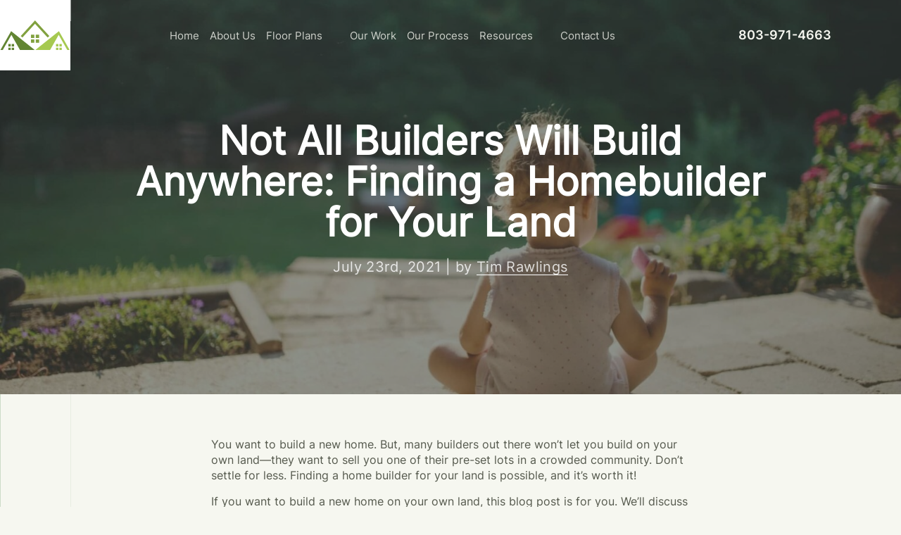

--- FILE ---
content_type: text/css; charset=utf-8
request_url: https://buildonyourlandllc.com/wp-content/cache/background-css/1/buildonyourlandllc.com/wp-content/cache/min/1/wp-content/themes/buildonyourland/dist/bundle-f08070279ac3ebe27730.css?ver=1765951891&wpr_t=1769317936
body_size: 6808
content:
*{padding:0;margin:0;outline:0;box-sizing:border-box}*::before,*::after{box-sizing:inherit}article,aside,details,figcaption,figure,footer,header,hgroup,menu,nav,section,summary,main{display:block}template{display:none}body{-moz-osx-font-smoothing:grayscale;-webkit-font-smoothing:antialiased;text-size-adjust:none}img,iframe{border:0 none}img{height:auto;display:inline-block;vertical-align:middle}body:not(.wp-admin) img,body:not(.wp-admin) iframe,body:not(.wp-admin) video,body:not(.wp-admin) audio,body:not(.wp-admin) object{max-width:100%}b,strong{font-weight:700}address{font-style:normal}svg:not(:root){overflow:hidden}a,button,input[type=submit],input[type=button],input[type=reset],input[type=file],input[type=image],label[for]{cursor:pointer}button[disabled],input[disabled],textarea[disabled],select[disabled]{cursor:default}button::-moz-focus-inner,input::-moz-focus-inner{padding:0;border:0}input[type=text],input[type=password],input[type=date],input[type=datetime],input[type=datetime-local],input[type=month],input[type=week],input[type=email],input[type=number],input[type=search],input[type=tel],input[type=time],input[type=url],input[type=color],textarea,a[href^=tel]{appearance:none}input[type=search]::-webkit-search-cancel-button,input[type=search]::-webkit-search-decoration{appearance:none}textarea{overflow:auto}button,input,optgroup,select,textarea{font-family:inherit;font-size:inherit;color:inherit;-moz-osx-font-smoothing:grayscale;-webkit-font-smoothing:antialiased}button,select{text-transform:none}table{width:100%;border-collapse:collapse;border-spacing:0}nav ul,nav ol{list-style:none outside none}input::placeholder{color:inherit;opacity:1}textarea::placeholder{color:inherit;opacity:1}input[type=text],input[type=button],input[type=tel],input[type=email],input[type=submit],input[type=date],input[type=search],textarea{appearance:none}.wp-site-blocks>*{margin-block-start:0}.editor-styles-wrapper a{text-decoration:none!important}@font-face{font-family:Inter;src:url(../../../../../../../../../../../../themes/buildonyourland/dist/fonts/Inter-Variable.ttf) format("truetype");font-display:swap}@font-face{font-family:Inter-Light;src:url(../../../../../../../../../../../../themes/buildonyourland/dist/fonts/Inter-Light.ttf) format("truetype");font-display:swap}@font-face{font-family:Inter-SemiBold;src:url(../../../../../../../../../../../../themes/buildonyourland/dist/fonts/Inter-SemiBold.ttf) format("truetype");font-display:swap}@font-face{font-family:Inter-Medium;src:url(../../../../../../../../../../../../themes/buildonyourland/dist/fonts/Inter-Medium.ttf) format("truetype");font-display:swap}@font-face{font-family:Inter-Thin;src:url(../../../../../../../../../../../../themes/buildonyourland/dist/fonts/Inter-Thin.ttf) format("truetype");font-display:swap}body{min-width:320px;transition:background .4s ease;margin:0;padding:0;font-family:Inter,sans-serif;font-size:16px;color:#55594d;line-height:normal;background:#f6f7f0;position:relative}body.scroll-locked [data-aos^=fade][data-aos^=fade].aos-init{opacity:1!important;transform:translateZ(0)!important}body:not(.wp-admin,.block-editor-iframe__body).loaded{overflow:visible}video{height:100%;width:100%}strong{font-weight:600}.h1,h1,.h2,h2,.h3,h3,.h4,h4,.h5,h5,.h6,h6{font-family:Inter-SemiBold,sans-serif;margin-top:0;margin-bottom:calc(1.2em/2);line-height:1;transition:color .4s ease}*{box-sizing:border-box}h1,h2,h3,h4,p{margin:0}p{line-height:140%}img{max-width:100%}ul{margin:0;padding:0;list-style:none}a{transition:.4s}.page-container{padding-top:100px}@media(max-width:1199px){.page-container{padding-top:80px}}@media(max-width:1023px){.page-container{padding-top:58px}}@media(max-width:767px){.page-container{padding-top:50px}}.slider__pagination.swiper-pagination-bullets{display:flex;align-items:center;flex-wrap:wrap;justify-content:center}.slider__pagination .swiper-pagination-bullet{width:12px;height:12px;margin:5px!important;border:1px solid #628533;background:none;border-radius:0;opacity:1;display:flex;flex-direction:column;justify-content:center;align-items:center;transition:.4s}.slider__pagination .swiper-pagination-bullet::before{width:8px;height:8px;background:#628533;content:"";opacity:0}.slider__pagination .swiper-pagination-bullet.swiper-pagination-bullet-active{width:24px;height:24px}.slider__pagination .swiper-pagination-bullet.swiper-pagination-bullet-active::before{opacity:1}.slider-arrow{display:flex;align-items:center;color:#628533;font-size:16px;font-style:normal;font-family:Inter-SemiBold,sans-serif;font-weight:400;line-height:120%;cursor:pointer;transition:.4s}.slider-arrow svg{display:block;width:28px;height:28px}.slider-arrow svg path{transition:.4s}.slider-arrow.swiper-button-disabled{opacity:.5;pointer-events:none}.slider-arrow-border{width:44px;height:44px;display:flex;flex-direction:column;justify-content:center;align-items:center;cursor:pointer;border:1px solid #628533;transition:.4s;flex:none}.slider-arrow-border svg{display:block;width:20px;height:20px}.slider-arrow-border svg path{transition:.4s}.slider-arrow-border.swiper-button-disabled{opacity:.5;pointer-events:none}.btn-wrap{display:flex}.box{overflow:hidden;position:relative}.wrapper{width:1440px;padding-left:99px;padding-right:99px;margin:0 auto}@media(max-width:1440px){.wrapper{width:100%}}@media(max-width:1199px){.wrapper{padding-left:80px;padding-right:80px}}@media(max-width:1023px){.wrapper{padding-left:58px;padding-right:58px}}@media(max-width:767px){.wrapper{padding-left:20px;padding-right:20px}}.site-grid{position:absolute;inset:0;display:flex;justify-content:center}.site-grid .wrapper{height:100%;position:relative;padding:0;width:1244px}@media screen and (max-width:1440px){.site-grid .wrapper{width:100%}}.site-grid .line{position:absolute;width:1px;height:100%;background:rgba(255,255,255,.2);left:0;z-index:1}.site-grid .line:nth-child(2){left:25%}@media(max-width:1199px){.site-grid .line:nth-child(2){display:none}}.site-grid .line:nth-child(3){left:50%}@media(max-width:1199px){.site-grid .line:nth-child(3){display:none}}.site-grid .line:nth-child(4){left:75%}@media(max-width:1199px){.site-grid .line:nth-child(4){display:none}}.site-grid .line:nth-child(5){left:auto;right:0}@media(max-width:1440px){.site-grid .line:nth-child(5){right:100px}}@media(max-width:1199px){.site-grid .line:nth-child(5){right:80px}}@media(max-width:1023px){.site-grid .line:nth-child(5){right:58px}}@media(max-width:1440px){.site-grid .line{left:100px}}@media(max-width:1199px){.site-grid .line{left:80px}}@media(max-width:1023px){.site-grid .line{left:58px}}@media(max-width:767px){.site-grid{display:none}}.poster .site-grid .line{z-index:2}.section{position:relative;z-index:1;font-size:16px;font-family:Inter,sans-serif}.scroll-wrapper{overflow:hidden!important;padding:0!important;position:relative}.scroll-wrapper>.scroll-content{border:none!important;box-sizing:content-box!important;height:auto;left:0;margin:0;max-height:none;max-width:none!important;overflow:scroll!important;padding:0;position:relative!important;top:0;width:auto!important;padding-right:10px;scrollbar-width:none;margin-right:0!important;margin-bottom:0!important}.scroll-wrapper>.scroll-content::-webkit-scrollbar{height:0;width:0}.scroll-element{display:none}.scroll-element,.scroll-element div{box-sizing:content-box}.scroll-element.scroll-x.scroll-scrollx_visible,.scroll-element.scroll-y.scroll-scrolly_visible{display:block}.scroll-element .scroll-bar,.scroll-element .scroll-arrow{cursor:default}.scrollbar-inner>.scroll-element,.scrollbar-inner>.scroll-element div{border:none;margin:0;padding:0;position:absolute;z-index:10}.scrollbar-inner>.scroll-element div{display:block;height:100%;left:0;top:0;width:100%}.scrollbar-inner>.scroll-element.scroll-x{bottom:2px;height:4px;left:0;width:100%}.scrollbar-inner>.scroll-element.scroll-y{height:100%;right:2px;top:0;width:4px}.scrollbar-inner>.scroll-element .scroll-element_outer{overflow:hidden}.scroll-element .scroll-bar{position:relative}.scroll-element .scroll-bar::after{position:absolute;top:0;left:0;width:100%;height:100%;background:#a6c951;opacity:0;transition:.4s;content:""}.scroll-element .scroll-bar:hover::after,.scroll-element .scroll-bar:active::after{opacity:1}.scrollbar-inner>.scroll-element .scroll-element_track{background-color:#fff}.seasonally__content .scrollbar-inner>.scroll-element .scroll-element_track{background-color:#76be43}.scrollbar-inner>.scroll-element .scroll-bar{background-color:#0f6a37;cursor:pointer}.scrollbar-inner>.scroll-element.scroll-x.scroll-scrolly_visible .scroll-element_track{left:-12px}.scrollbar-inner>.scroll-element.scroll-y.scroll-scrollx_visible .scroll-element_track{top:-12px}.scrollbar-inner>.scroll-element.scroll-x.scroll-scrolly_visible .scroll-element_size{left:-12px}.scrollbar-inner>.scroll-element.scroll-y.scroll-scrollx_visible .scroll-element_size{top:-12px}.single-page{max-width:1440px;padding:140px 140px 60px;margin:0 auto;font-family:Inter,sans-serif}@media(max-width:1199px){.single-page{padding:140px 110px 60px}}@media(max-width:1023px){.single-page{padding:120px 90px 60px}}@media(max-width:767px){.single-page{padding:120px 20px 60px}}.single-page *{position:relative;z-index:1}.single-page h1,.single-page h2,.single-page h3,.single-page h4,.single-page h5,.single-page h6{font-family:Inter-SemiBold,sans-serif;font-weight:400;margin:40px 0 20px}.single-page h1{font-size:36px}.single-page h2{font-size:30px}.single-page h3{font-size:24px}.single-page h4{font-size:20px}.single-page h5{font-size:18px}.single-page h6{font-size:16px}.single-page p,.single-page li{font-size:16px;line-height:140%}.single-page ul,.single-page ol{margin-top:15px}.single-page ol{padding:0 0 0 15px}.single-page li{margin-top:10px}.single-page p{margin-top:15px}.single-page a{color:#628533!important;word-wrap:break-word}.single-page img{display:block;margin:40px auto}.single-page hr{margin:10px 0}.single-page strong,.single-page b{font-family:Inter-SemiBold,sans-serif;font-weight:400}.single-page ul li{position:relative;padding-left:20px}.single-page ul li::before{width:10px;height:10px;border-radius:50%;background:#628533;position:absolute;top:7px;left:0;content:""}.title{color:#55594d}.title h1,.title h2,.title h3{font-family:Inter,sans-serif;font-size:56px;font-style:normal;font-weight:400;line-height:110%}@media(max-width:1023px){.title h1,.title h2,.title h3{font-size:48px}}@media(max-width:767px){.title h1,.title h2,.title h3{font-size:36px}}@media(max-width:480px){.title h1,.title h2,.title h3{font-size:30px}}.title p{color:rgba(85,89,77,.8);text-align:center;font-size:14px;font-style:normal;font-weight:400;line-height:normal;max-width:450px;margin:8px auto 0}.title.title-white{color:#fff}.title-center{text-align:center}.theme-btn{display:flex;align-items:center;padding:0 0 0 12px;color:#fff;transition:.4s;font-size:20px;font-style:normal;font-weight:400;line-height:100%;letter-spacing:.4px;font-family:Inter-Light,sans-serif;position:relative;text-decoration:none}@media(max-width:767px){.theme-btn{font-size:16px}}@media(max-width:480px){.theme-btn{font-size:14px}}.theme-btn::before{content:"";position:absolute;inset:0;transition:.4s}.theme-btn span{display:flex;align-items:center;justify-content:center;width:55px;height:55px;margin-left:12px;transition:.3s}@media(max-width:1023px){.theme-btn span{width:48px;height:48px}}@media(max-width:480px){.theme-btn span{width:44px;height:44px}}.theme-btn span svg{display:block;transition:.4s}@media(max-width:1023px){.theme-btn span svg{width:18px}}.title h1 span,.title h2 span,.title h3 span{display:block;font-family:Inter-SemiBold,sans-serif;font-weight:400}.theme-btn.btn-white{background:rgba(255,255,255,.05);backdrop-filter:blur(5px);-webkit-backdrop-filter:blur(5px)}.theme-btn.btn-white span{background:#fff}.theme-btn.btn-white svg path{fill:#628533}.theme-btn.btn-white::before{border:1px solid #fff}.theme-btn.btn-green{background:rgba(166,201,81,.1);backdrop-filter:blur(5px);-webkit-backdrop-filter:blur(5px)}.theme-btn.btn-green span{background:#a6c951}.theme-btn.btn-green svg path{fill:#fff}.theme-btn.btn-green::before{border:1px solid #a6c951}.theme-btn.btn-default{color:#628533}.theme-btn.btn-default span{background:#628533}.theme-btn.btn-default svg path{fill:#fff}.theme-btn.btn-default::before{border:1px solid #628533}.slider-arrow .slider-prev span{margin-left:8px}.slider-arrow .slider-next span{margin-right:8px}.wp-site-blocks a{color:inherit;text-decoration:none;transition:.4s}.wp-site-blocks .main-grid.site-grid{top:0;bottom:0}.wp-site-blocks .main-grid.site-grid .line{background:rgba(96,153,102,.1)}.slider-arrow.slider-next span{margin-right:8px}.slider-arrow.slider-prev span{margin-left:8px}.breadcrumbs ul{display:flex;flex-wrap:wrap;align-items:center}.breadcrumbs ul li{margin-right:16px;color:#628533;font-family:Inter-SemiBold,sans-serif;font-weight:400}@media(max-width:480px){.breadcrumbs ul li{font-size:14px}}.breadcrumbs ul li a{color:#628533;opacity:.8;position:relative;display:flex;align-items:center}.breadcrumbs ul li a::after{width:24px;height:24px;margin-left:16px;background:var(--wpr-bg-529c13ab-15bb-41f6-8c49-63ab0585ebdd) center no-repeat;content:"";opacity:.8}@media(hover:hover)and (pointer:fine){.breadcrumbs ul li a:hover{opacity:1}.breadcrumbs ul li a:hover::after{opacity:1}}.fade-in{opacity:0;transition:opacity .6s ease}.fade-in.visible{opacity:1}.hero .site-grid .line::after,.poster .site-grid .line::after{content:"";display:block;position:absolute;height:30px;width:100%;top:-50%;left:0;background:#fff;-webkit-animation:run 5s 0s infinite;animation:run 5s 0s infinite;-webkit-animation-fill-mode:forwards;animation-fill-mode:forwards;-webkit-animation-timing-function:cubic-bezier(.4,.26,0,.97);animation-timing-function:cubic-bezier(.4,.26,0,.97)}@keyframes run{0%{top:-50%}100%{top:100%}}.section-sitemap{position:relative;z-index:1}.section-sitemap.wp-block-group-is-layout-constrained{max-width:1440px;padding:140px 140px 60px;margin:0 auto;font-family:Inter,sans-serif}@media(max-width:1199px){.section-sitemap.wp-block-group-is-layout-constrained{padding:130px 120px 60px}}@media(max-width:1023px){.section-sitemap.wp-block-group-is-layout-constrained{padding:120px 90px 60px}}@media(max-width:767px){.section-sitemap.wp-block-group-is-layout-constrained{padding:100px 20px 60px 40px}}.section-sitemap .wp-block-navigation .has-child .wp-block-navigation__submenu-container{display:block;position:static;height:auto;opacity:1;overflow:visible;visibility:visible;width:auto;background:none;border:0;color:inherit;padding-left:30px}@media(max-width:767px){.section-sitemap .wp-block-navigation .has-child .wp-block-navigation__submenu-container{padding-left:20px}}.section-sitemap ul.wp-block-navigation__container{display:block}.section-sitemap .wp-block-navigation .wp-block-navigation-item{display:block;font-size:28px;margin:15px 0;padding-left:20px}@media(max-width:767px){.section-sitemap .wp-block-navigation .wp-block-navigation-item{font-size:20px}}@media(hover:hover)and (pointer:fine){.section-sitemap .wp-block-navigation .wp-block-navigation-item a:hover{color:#628533}}.section-sitemap .wp-block-navigation .wp-block-navigation-item::before{width:10px;height:10px;border-radius:50%;background:#628533;position:absolute;top:15px;left:0;content:""}@media(max-width:767px){.section-sitemap .wp-block-navigation .wp-block-navigation-item::before{top:10px}}.section-sitemap .wp-block-navigation .wp-block-navigation__submenu-icon{display:none}@media(hover:hover)and (hover:hover)and (pointer:fine),(-ms-high-contrast:none)and (hover:hover)and (pointer:fine){.swiper-pagination-bullet:hover{background:#628533}.swiper-pagination-bullet:hover::before{background:#fff}}@media(hover:hover)and (hover:hover)and (pointer:fine),(-ms-high-contrast:none)and (hover:hover)and (pointer:fine){.single-page a:hover{text-decoration:underline}}@media(hover:hover)and (hover:hover)and (pointer:fine),(-ms-high-contrast:none)and (hover:hover)and (pointer:fine){.slider-arrow:hover{color:#a6c951!important}.slider-arrow:hover svg path{stroke:#a6c951}}@media(hover:hover)and (hover:hover)and (pointer:fine),(-ms-high-contrast:none)and (hover:hover)and (pointer:fine){.slider-arrow-border:hover{background:#628533}.slider-arrow-border:hover svg path{fill:#fff}}@media(hover:hover)and (hover:hover)and (pointer:fine),(-ms-high-contrast:none)and (hover:hover)and (pointer:fine){.theme-btn:hover.btn-white{background:rgba(166,201,81,.1)}.theme-btn:hover.btn-white span{background:#a6c951}.theme-btn:hover.btn-white svg path{fill:#fff}.theme-btn:hover.btn-white::before{border:1px solid #a6c951}.theme-btn:hover.btn-green{background:rgba(255,255,255,.05)}.theme-btn:hover.btn-green span{background:#fff}.theme-btn:hover.btn-green svg path{fill:#628533}.theme-btn:hover.btn-green::before{border:1px solid #fff}.theme-btn:hover.btn-default span{background:#a6c951}.theme-btn:hover.btn-default svg path{fill:#fff}.theme-btn:hover.btn-default::before{border:1px solid #a6c951}}iframe#adroll_slg,iframe[name=__tcfapiLocator]{display:none}.clear::after{content:"";line-height:0;display:table;clear:both}.sr-only{position:absolute;width:1px;height:1px;padding:0;margin:-1px;overflow:hidden;clip:rect(0,0,0,0);border:0}.notext{white-space:nowrap;text-indent:100%;text-shadow:none;overflow:hidden}.notext-old{font-size:0;line-height:0;text-indent:-4000px}[hidden],.hidden{display:none}[disabled],.disabled{cursor:default}.visible-xs-block,.visible-xs-inline,.visible-xs-inline-block,.visible-sm-block,.visible-sm-inline,.visible-sm-inline-block,.visible-md-block,.visible-md-inline,.visible-md-inline-block,.visible-lg-block,.visible-lg-inline,.visible-lg-inline-block{display:none!important}@media(max-width:767px){.hidden-xs{display:none!important}.visible-xs-block{display:block!important}.visible-xs-inline{display:inline!important}.visible-xs-inline-block{display:inline-block!important}}@media(min-width:767px)and (max-width:1023px){.hidden-sm{display:none!important}.visible-sm-block{display:block!important}.visible-sm-inline{display:inline!important}.visible-sm-inline-block{display:inline-block!important}}@media(min-width:1023px)and (max-width:1199px){.hidden-md{display:none!important}.visible-md-block{display:block!important}.visible-md-inline{display:inline!important}.visible-md-inline-block{display:inline-block!important}}@media(min-width:1199px){.hidden-lg{display:none!important}.visible-lg-block{display:block!important}.visible-lg-inline{display:inline!important}.visible-lg-inline-block{display:inline-block!important}}.container{max-width:1600px;padding-left:20px;padding-right:20px;margin:0 auto;width:100%}@media(max-width:1199px){.container{padding-left:20px;padding-right:20px}}.nf-error.field-wrap .nf-field-element:after,.nf-pass.field-wrap .nf-field-element:after,.nf-form-fields-required{display:none}.nf-form-wrap{font-family:Inter,sans-serif}.nf-form-wrap .nf-form-layout .nf-form-fields-required{display:none}.nf-form-wrap .nf-form-content{padding:0}.nf-field-container.upload-file-title{margin-bottom:10px!important}.nf-field-container.upload-file-title .nf-field-label{display:block;position:static!important;transform:none!important;color:#fff}.nf-field-container.submit-container{margin-bottom:0!important;display:table}.nf-field-container .delete{background:red;color:#fff;padding:3px 8px;font-size:12px}@media(hover:hover)and (pointer:fine){.nf-field-container .delete:hover{background:#cc0b0b}}.nf-multi-cell .nf-row{margin:0 -8px}@media(max-width:767px){.nf-multi-cell .nf-row{margin:0}}.nf-multi-cell .nf-cell{padding:0 8px}@media(max-width:767px){.nf-multi-cell .nf-cell{padding:0}}.nf-field-container:not(.checkbox-container){display:block;position:relative;width:100%}.nf-field-container:not(.checkbox-container) .nf-field-label{position:absolute;z-index:1;left:0;top:48%;transform:translate(0,-50%);margin:0;pointer-events:none;will-change:top,transform;text-align:left;line-height:22px;transition:all .4s;color:rgba(255,255,255,.8);width:auto!important}@media(max-width:1023px){.nf-field-container:not(.checkbox-container) .nf-field-label{min-height:auto}}.nf-field-container:not(.checkbox-container) .nf-field-label label{margin:0;font-weight:400;line-height:1.2;transition:all .4s}.nf-field-container:not(.checkbox-container) .nf-field-label label .ninja-forms-req-symbol{color:#ff3c3c}.nf-field-container:not(.checkbox-container) .nf-field-label.active{top:-.1em;transform:translate(0,-50%)}.nf-field-container:not(.checkbox-container) .nf-field-label.active label{top:3px}.nf-field-container:not(.checkbox-container).textarea-wrap .nf-field-label{top:26px}.nf-field-container:not(.checkbox-container).textarea-wrap .nf-field-label.active{top:.2em}.nf-field-container:not(.checkbox-container).textarea-wrap .nf-field-element{padding-top:15px}.nf-field-container:not(.checkbox-container).textarea-wrap .nf-field-element textarea{height:auto!important}.nf-field-container:not(.checkbox-container).textarea-wrap .ninja-forms-field{resize:none;padding-top:0!important}.nf-field-container:not(.checkbox-container) .nf-input-limit{margin:0;padding:0}.nf-field-container:not(.checkbox-container) .nf-after-field{position:relative}.nf-field-container:not(.checkbox-container) .nf-after-field .nf-error-wrap .nf-error-msg{margin:5px 0 0;text-align:left;font-size:12px;font-weight:400;line-height:1;width:100%;color:#ff3c3c}.nf-error .nf-field-label{top:-.1em;transform:translate(0,-50%)}.nf-error .nf-field-label label{top:3px}.nf-field-element .nf-element:not([type=submit]):not(.button):not([type=radio]):not([type=checkbox]){display:block;background:none;padding:8px 0;border:none;border-radius:0;outline:none;appearance:none;font-size:16px;line-height:1;border-bottom:1px solid rgba(255,255,255,.7);font-size:16px;line-height:normal;color:#fff;font-family:Inter,sans-serif}.nf-field-element .nf-element:not([type=submit]):not(.button):not([type=radio]):not([type=checkbox])::placeholder{color:rgba(255,255,255,.7);opacity:1}.nf-field-element .nf-element:not([type=submit]):not(.button):not([type=radio]):not([type=checkbox]):-webkit-autofill,.nf-field-element .nf-element:not([type=submit]):not(.button):not([type=radio]):not([type=checkbox]):-webkit-autofill:focus{transition:background-color 600000s 0s,color 600000s 0s}.nf-field-element .nf-element:not([type=submit]):not(.button):not([type=radio]):not([type=checkbox])[data-autocompleted],.nf-field-element .nf-element:not([type=submit]):not(.button):not([type=radio]):not([type=checkbox]):-webkit-autofill,.nf-field-element .nf-element:not([type=submit]):not(.button):not([type=radio]):not([type=checkbox]):-webkit-autofill:hover,.nf-field-element .nf-element:not([type=submit]):not(.button):not([type=radio]):not([type=checkbox]):-webkit-autofill:focus,.nf-field-element .nf-element:not([type=submit]):not(.button):not([type=radio]):not([type=checkbox]):-webkit-autofill:active{background-color:rgba(0,0,0,0)!important;-webkit-box-shadow:none}.file_upload-container .file_upload-wrap .nf-field-label{position:static;transform:none;margin-bottom:5px!important;padding:0!important}.file_upload-container .file_upload-wrap .nf-fu-progress{margin-bottom:10px}.file_upload-container .file_upload-wrap .nf-fu-progress-bar{background-color:#628533}.file_upload-container .file_upload-wrap .nf-fu-fileinput-button{color:#628533!important;border:1px solid #628533!important;font-size:16px!important}@media(hover:hover)and (pointer:fine){.file_upload-container .file_upload-wrap .nf-fu-fileinput-button:hover{background:#628533!important;color:#fff!important}}.file_upload-container .file_upload-wrap .files_uploaded{font-size:14px;line-height:normal}.nf-fail .nf-element:not([type=submit]):not(.button):not([type=radio]):not([type=checkbox]){border-bottom-color:#ff3c3c}.nf-after-form-content{padding:0}.nf-after-form-content .nf-error-msg{text-align:center;display:none}.nf-response-msg{font-size:20px;font-weight:700;text-align:center;opacity:0;height:0;position:absolute}.listradio-container .nf-field-label{min-height:55px}.list-wrap option{color:#000}.nf-form-content .listcountry-wrap:after,.nf-form-content .listselect-wrap:after{content:"";background-size:cover;width:20px;height:12px;bottom:auto;top:48%;right:0;pointer-events:none;position:absolute;transform:translate(0,-50%)}.nf-form-content .listcountry-wrap{font-size:16px;line-height:22px}.nf-form-content .listcountry-wrap .nf-field-label{display:none!important}.nf-form-content .listselect-wrap select{padding-right:30px!important}.nf-form-content input[type=submit]{display:block;padding:5px 71px 5px 16px;position:relative;z-index:1;border:1px solid #fff;outline:none;font-size:20px;line-height:normal;background:none;color:#fff;cursor:pointer;transition:.3s;height:56px;font-family:Inter,sans-serif}@media(hover:hover)and (pointer:fine){.nf-form-content input[type=submit]:hover{border-color:#a6c951}}.nf-form-content .submit-container.disabled input[type=submit]{pointer-events:none}.submit-container .nf-field-element{position:relative;display:inline-block;width:auto!important}.submit-container .nf-field-element::after{position:absolute;top:0;right:0;bottom:0;width:56px;transition:.3s;content:""}@media(max-width:1023px){.submit-container .nf-field-element::after{width:48px}}.footer-form{background:#628533!important}.footer-form .nf-field-container{margin-bottom:20px}.footer-form .nf-field-container.hidden-container{margin:0}.footer-form .nf-field-element .nf-element:not([type=submit]):not(.button):not([type=radio]):not([type=checkbox]){height:auto;padding:10px 0 4px;height:35px}.footer-form .nf-form-content input[type=submit]{display:block;position:relative;z-index:1;border:1px solid #fff;outline:none;font-size:20px;line-height:normal;background:none;color:#fff;cursor:pointer;transition:.3s;height:56px;font-family:Inter,sans-serif}@media(hover:hover)and (pointer:fine){.footer-form .nf-form-content input[type=submit]:hover{border-color:#a6c951}}.footer-form .submit-container .nf-field-element::after{background-color:#fff;background-image:var(--wpr-bg-44a9491f-9cd9-429b-9102-4b104784a599);background-repeat:no-repeat;background-position:center;content:""}@media(hover:hover)and (pointer:fine){.footer-form .submit-container .nf-field-element:hover::after{background-color:#a6c951;background-image:var(--wpr-bg-763d9e6c-9c4f-4d64-8ac1-2ed21afeb993)}}.footer-form .nf-field-container .nf-field-label label{font-size:16px}.footer-form .nf-form-content .list-select-wrap .nf-field-element>div{height:100%}.footer-form .nf-form-content .list-select-wrap>div div:after{color:#fff;font-size:16px;bottom:12px;height:auto;line-height:100%}.footer-form .nf-pass .ninja-forms-field{border-color:rgba(255,255,255,.7)!important}.footer-form .nf-after-field .nf-error-wrap .nf-error-msg{color:#6f0000}.footer-form .nf-error .ninja-forms-field{border-color:#6f0000!important}.submit-container .submit-wrap{position:relative}.textarea-container textarea{height:47px!important;resize:none;margin-top:10px!important}.nf-error{z-index:100}.nf-form-content .list-select-wrap .nf-field-label{position:absolute!important;z-index:3}.nf-form-content .list-select-wrap .nf-field-element>div{background:none!important;border:0!important}.nf-form-content .list-select-wrap>div div:after{font-size:16px!important}.checkbox-container .nf-field-label{padding-left:0!important}.checkbox-container .field-wrap{display:block}.checkbox-container .nf-field-element{position:absolute;top:0}.checkbox-container input{position:absolute;width:0;height:0;opacity:0;margin:0!important}.checkbox-container label{position:relative;display:flex!important;margin:0!important;font-weight:400;line-height:normal;font-size:14px!important}@media(hover:hover){.checkbox-container label:hover::before{background:#a6c951}}.checkbox-container label.nf-checked-label::after{opacity:1}.checkbox-container label::before{position:relative!important;left:auto!important;display:block;width:25px;height:25px;border:2px solid #fff!important;margin:0 10px 0 0;flex:none;content:""!important;transition:.4s;opacity:1!important}.checkbox-container label::after{position:absolute;left:6.5px!important;top:7.5px!important;width:13px!important;height:7px!important;border-top:none!important;border-right:none!important;border-left:3px solid #fff!important;border-bottom:3px solid #fff!important;-webkit-transform:rotate(-45deg)!important;-ms-transform:rotate(-45deg)!important;transform:rotate(-45deg)!important;opacity:0;content:"";transition:.4s;background:none!important;z-index:2}.popup--form .nf-field-container,.popup--application .nf-field-container{margin-bottom:16px}.popup--form .nf-field-container.hidden-container,.popup--application .nf-field-container.hidden-container{margin:0}.popup--form .nf-field-container.submit-container,.popup--application .nf-field-container.submit-container{margin-top:16px}.popup--form .nf-field-container.html-container,.popup--application .nf-field-container.html-container{margin-top:16px;color:#55594d;font-family:Inter-SemiBold,sans-serif;font-weight:400;font-size:24px;line-height:normal}.popup--form .nf-field-element .nf-element:not([type=submit]):not(.button):not([type=radio]):not([type=checkbox]),.popup--application .nf-field-element .nf-element:not([type=submit]):not(.button):not([type=radio]):not([type=checkbox]){display:block;background:none;outline:none;appearance:none;border-radius:2px;border:1px solid rgba(0,0,0,.2);font-size:16px;line-height:normal;color:#55594d;font-family:Inter,sans-serif;padding:3px 12px}.popup--form .nf-field-element .nf-element:not([type=submit]):not(.button):not([type=radio]):not([type=checkbox])::placeholder,.popup--application .nf-field-element .nf-element:not([type=submit]):not(.button):not([type=radio]):not([type=checkbox])::placeholder{color:rgba(0,0,0,.4);font-size:14px}.popup--form .nf-pass .ninja-forms-field,.popup--application .nf-pass .ninja-forms-field{border:1px solid rgba(0,0,0,.2)!important}.popup--form .submit-container .nf-field-element::after,.popup--application .submit-container .nf-field-element::after{background-color:#628533;background-image:var(--wpr-bg-1fdafc55-7e66-4c7c-a37f-28b44e6ea772);background-repeat:no-repeat;background-position:center;content:""}@media(hover:hover)and (pointer:fine){.popup--form .submit-container .nf-field-element:hover::after,.popup--application .submit-container .nf-field-element:hover::after{background-color:#a6c951;background-image:var(--wpr-bg-6c38410d-b50a-4c5a-8330-e3821ade78c5)}}.popup--form .nf-form-content input[type=submit],.popup--application .nf-form-content input[type=submit]{display:block;position:relative;z-index:1;border:1px solid #628533;outline:none;background:none;color:#628533;cursor:pointer;transition:.3s;font-family:Inter,sans-serif}@media(hover:hover)and (pointer:fine){.popup--form .nf-form-content input[type=submit]:hover,.popup--application .nf-form-content input[type=submit]:hover{border-color:#a6c951}}.popup--form .nf-field-container .nf-field-label,.popup--application .nf-field-container .nf-field-label{left:12px;color:rgba(0,0,0,.4);background:#fff;padding:0 3px}.popup--form .nf-field-container .nf-field-label label,.popup--application .nf-field-container .nf-field-label label{font-size:14px}.popup--form .checkbox-container label::before,.popup--form .checkbox-container label::after,.popup--application .checkbox-container label::before,.popup--application .checkbox-container label::after{border-color:#628533!important}@media(max-width:1023px){.nf-form-content input[type=submit]{height:48px}}@media(max-width:767px){.nf-cell{width:100%!important}}@media(max-width:767px){.popup--form .nf-form-wrap .nf-field-container .nf-after-field .nf-error-wrap .nf-error-msg{margin-top:3px;font-size:11px}.popup--form .nf-field-container{margin-bottom:18px}}@media screen and (max-width:480px){.popup--form .nf-field-container.html-container{font-size:20px}.nf-form-content input[type=submit]{height:44px;font-size:14px}.submit-container .nf-field-element::after{width:44px}}button.btn.nf-fu-button-cancel{display:none!important}.form-zip-message{color:#ff3c3c;margin-top:-20px;font-size:14px;font-weight:600}.form-zip-message.form-zip-message-hidden{display:none}.form-zip-message .nf-field-label{display:none!important}.nf-form-content .submit-container.zip-disabled .nf-field{position:relative}.nf-form-content .submit-container.zip-disabled .nf-field::before{position:absolute;width:100%;height:100%;display:block;opacity:0;content:"";z-index:1;cursor:pointer}.nf-form-content .submit-container.zip-disabled .nf-field input{pointer-events:none}.form-zip-input .nf-input-limit,.recaptcha-container .nf-field-label{display:none!important}.nf-form-cont .hidden-input{display:none!important}.popup{z-index:9999;position:fixed;top:0;left:0;width:100%;height:100%;padding:67px 74px;opacity:0;visibility:hidden;transition:opacity .4s ease-in-out,visibility .4s ease-in-out;display:flex;align-items:center;justify-content:center;background:rgba(64,71,65,.6);backdrop-filter:blur(8px);-webkit-backdrop-filter:blur(8px);max-height:100%;overflow:auto;font-family:Inter,sans-serif}@media(max-width:767px){.popup{padding:40px 20px}.popup.popup--form{padding:60px 20px}.popup.popup--form .popup__content{align-items:flex-start}}@media(max-width:840px)and (orientation:portrait){.popup{height:calc(var(--vh, 1vh)*100)}}.popup.is-active{opacity:1;visibility:visible}.popup .popup__bg{position:absolute;top:0;left:0;width:100%;height:100%}.popup .popup__content{position:relative;width:100%;max-width:680px;display:flex;align-items:center;justify-content:center;margin:auto}.popup .popup__inner{position:relative;width:100%}.popup .popup__inner::before{width:484px;position:absolute;top:-36px;right:-36px;bottom:-36px;background:#628533;content:""}@media(max-width:767px){.popup .popup__inner::before{width:257px;right:-20px}}.popup .popup__close{position:absolute;top:-28px;right:-28px;width:24px;height:24px;transition:.4s}@media(max-width:767px){.popup .popup__close{right:0}}.popup .popup__close svg{display:block;transition:.4s}@media(hover:hover)and (pointer:fine){.popup .popup__close:hover svg{transform:rotate(180deg)}}.popup__inner-content{position:relative;background:#fff;z-index:2}.popup--portfolio .popup__inner-content{padding:16px 16px 53px}@media(max-width:767px){.popup--portfolio .popup__inner-content{padding:20px}}.popup--video .popup__inner{padding:0!important}.popup--video .popup__content{max-width:1350px}.popup--video button[data-plyr=pip],.popup--video .plyr__menu{display:none}.popup--video .plyr{min-width:100%;overflow:hidden;height:100%}.popup--video .plyr:not(.plyr--fullscreen-fallback){max-height:65vh}.popup--video .plyr .plyr__video-embed iframe{width:calc(100% - 4px);height:calc(100% - 4px);left:2px;top:2px}.popup--video .plyr .plyr__video-embed{position:relative;padding:2px}.popup--video .plyr .plyr__video-embed::before{content:"";position:absolute;top:50%;left:50%;transform:translate(-50%,-50%);width:100%;height:100%;background:linear-gradient(to bottom,#fff 0%,#72766f 60%,#72766f 80%);opacity:0;visibility:hidden;transition:opacity .4s,visibility .4s}.popup--video .plyr .plyr__video-embed:not(.plyr__video-embed--self-hosted){display:flex;align-items:center}.popup--video .plyr .plyr__video-embed.plyr__video-embed--self-hosted{width:100%;height:100%;opacity:1;visibility:visible}.popup--video .plyr .plyr__video-embed.plyr__video-embed--self-hosted .plyr__video-wrapper video{height:100%;width:100%}@media(max-width:840px)and (orientation:landscape){.popup--video .plyr .plyr__video-embed.plyr__video-embed--self-hosted{width:100%;padding-bottom:0!important;display:flex;align-items:center}}.popup--video .plyr.plyr--paused .plyr__video-embed::before,.popup--video .plyr.plyr--playing .plyr__video-embed::before{opacity:1;visibility:visible}@media(max-width:840px)and (orientation:landscape){.popup--video{padding-top:40px}}.popup--form{max-height:100%;overflow-x:hidden}.popup--form .popup__inner-content{padding:52px}@media(max-width:1023px){.popup--form .popup__inner-content{padding:52px 20px}}.popup__btn{margin-top:40px;text-align:center;width:100%}.popup__title{margin-bottom:16px}.popup__title h3{color:#55594d;font-family:Inter-SemiBold,sans-serif;font-weight:400;font-size:32px;font-style:normal;line-height:100%;letter-spacing:.64px}.popup__form--desc{font-size:14px;line-height:normal;margin-bottom:32px}.popup__form--desc p{line-height:inherit}.popup--message{z-index:1001}.popup--message .popup__inner-content{padding:52px}.popup--message .popup__title{text-align:center;margin-bottom:10px}.popup--message .popup__img{margin-bottom:32px}.popup--message .popup__img img{max-width:160px;max-height:160px;display:block;margin:0 auto}.popup--message .popup-message__text{text-align:center}.popup--message .popup-message__btn{margin-top:40px;justify-content:center}.popup__position .popup__content{max-width:905px;align-items:flex-start}.popup__position .popup__inner-content{padding:60px}@media(max-width:1023px){.popup__position .popup__inner-content{padding:30px 20px}}.popup--application .popup__inner-content{padding:60px}@media(max-width:767px){.popup--application .popup__inner-content{padding:30px 20px}}.preloader{z-index:99999;position:fixed;top:0;left:0;width:100%;height:100%;transition:all ease-in-out .4s;background:#f9f8f8;opacity:1;visibility:visible}.preloader.is-visually-hidden{opacity:0;visibility:hidden}.preloader .loader-lottie{position:absolute;top:50%;left:50%;transform:translate(-50%,-50%)}@media(max-width:1023px){.preloader .lottie-player{width:100vw}}

--- FILE ---
content_type: text/css; charset=utf-8
request_url: https://buildonyourlandllc.com/wp-content/themes/buildonyourland/style.css?ver=6.9
body_size: -169
content:
/*
	Theme Name: Build On Your Land
	Author: Harbinger Marketing
	Author URI: https://harbingermarketing.com/
	Version: 1.0
*/


--- FILE ---
content_type: text/css; charset=utf-8
request_url: https://buildonyourlandllc.com/wp-content/cache/min/1/wp-content/themes/buildonyourland/dist/block-footer-7736b3496d0b7d5f78c6.css?ver=1765951891
body_size: 889
content:
.footer{background:#628533}.footer__box{padding:60px 50px;display:flex;justify-content:space-between;align-items:baseline;color:#fff;border-left:1px solid rgba(255,255,255,.2);border-right:1px solid rgba(255,255,255,.2)}@media(max-width:1300px){.footer__box{padding:60px 16px}}@media(max-width:1199px){.footer__box{flex-wrap:wrap;padding-bottom:0;border:0}}@media(max-width:767px){.footer__box{display:block;padding:60px 0 25px}}.footer__box a{text-decoration:none}.footer__form{width:280px;min-height:600px}@media(max-width:1199px){.footer__form{order:1;min-height:auto}}.footer__title{color:#f6f7f0;font-family:Inter-SemiBold,sans-serif;font-weight:400;font-size:20px;line-height:100%;margin-bottom:20px}.footer__contacts--item{margin-top:20px;line-height:140%}.footer__contacts--item a{display:flex;align-items:center;color:rgba(246,247,240,.7)}@media(hover:hover)and (pointer:fine){.footer__contacts--item a:hover{color:#f6f7f0}}.footer__contacts--icon{width:24px;margin-right:10px;flex:none}.footer__bottom{background:#628533;border-top:1px solid rgba(255,255,255,.2);font-family:Inter,sans-serif;position:relative;z-index:1}.footer__bottom--box{padding:40px 90px 40px 50px;color:rgba(255,255,255,.6);font-size:14px;display:flex;flex-wrap:wrap;justify-content:space-between;align-items:center;border-left:1px solid rgba(255,255,255,.2);border-right:1px solid rgba(255,255,255,.2)}@media(max-width:1199px){.footer__bottom--box{border:0}}@media(max-width:767px){.footer__bottom--box{display:block;padding:16px 0 25px}}.footer__bottom--dev{font-family:Inter-Light,sans-serif;color:rgba(255,255,255,.6)}@media(max-width:1023px){.footer__bottom--dev{margin-top:16px;width:100%}}.footer__bottom--dev a{opacity:.6;font-size:14px;text-decoration:none}@media(hover:hover)and (pointer:fine){.footer__bottom--dev a:hover{opacity:1}}.footer__bottom--dev img{vertical-align:middle;width:105px;margin-left:10px}@media(max-width:1023px){.footer__bottom--dev img{width:75px}}.social{display:flex;flex-wrap:wrap}.social li{margin-right:8px}@media(max-width:767px){.social li{margin-right:20px}}.social li a{width:56px;height:56px;border:1px solid #f6f7f0;display:flex;flex-direction:column;justify-content:center;align-items:center}@media(max-width:1199px){.social li a{width:48px;height:48px}.social li a img{max-width:21px}}@media(hover:hover)and (pointer:fine){.social li a:hover{background:#a6c951}}.footer__contacts{width:240px}@media(max-width:1199px){.footer__contacts{order:2}}.footer__contacts .social{margin-top:70px}@media(max-width:1199px){.footer__contacts .social{margin-top:44px}}.footer__menu{padding:0 10px;max-width:50%}@media(max-width:1199px){.footer__menu{padding:0}}@media(max-width:767px){.footer__menu{max-width:none}}.footer__menu ul li{margin-top:11px;font-family:Inter-Light,sans-serif}.footer__menu ul li a{color:rgba(246,247,240,.7);font-size:16px;line-height:140%}@media(hover:hover)and (pointer:fine){.footer__menu ul li a:hover{color:#f6f7f0}}.footer__menu a[href="#"]{display:none}.social li:last-child{margin-right:0}.footer .current-menu-item:not(.menu-item-home.menu-item-type-custom) a{color:#fff;font-family:Inter-SemiBold,sans-serif;font-weight:400}.footer-menu .menu-item-has-children>a::after{display:none}.locations__menu.footer__menu{margin-top:18px;padding:0}.footer__policy{display:flex;margin:0 10px}@media(max-width:767px){.footer__policy{margin:16px 0 16px 0}}.footer__policy li{margin-right:10px}.footer__policy li a{color:inherit;text-decoration:none}@media(hover:hover)and (pointer:fine){.footer__policy li a:hover{color:#f6f7f0}}@media(max-width:1199px){.footer__block{width:45%;margin-bottom:30px}}@media(max-width:767px){.footer__block{margin-bottom:40px;width:auto}.footer__block:last-child{margin-bottom:0}}.footer__images{display:flex;align-items:center;position:absolute;bottom:40px;left:50%;transform:translate(-50%,0)}@media(max-width:1199px){.footer__images{position:static;transform:none;padding-bottom:40px;justify-content:center}}.footer__images img{margin:0 10px;display:block;width:auto;max-height:120px;max-width:155px}.footer__menu-wrap{display:flex;flex-wrap:wrap;justify-content:space-between;width:35%}@media(max-width:1199px){.footer__menu-wrap{width:100%;order:3;margin-bottom:40px}}@media(max-width:767px){.footer__menu-wrap{display:block}}.footer__map{width:100%;height:250px;margin-top:30px}.footer__map iframe{width:100%;height:100%}.footer__map img{max-width:none!important}

--- FILE ---
content_type: text/css; charset=utf-8
request_url: https://buildonyourlandllc.com/wp-content/cache/background-css/1/buildonyourlandllc.com/wp-content/cache/min/1/wp-content/themes/buildonyourland/dist/block-header-c0f4bf503016571a7fca.css?ver=1765951891&wpr_t=1769317936
body_size: 2381
content:
.sidebar__nav{position:absolute;top:0;left:0;display:flex;flex-direction:column;justify-content:center;align-items:center;width:100px;height:100vh;z-index:2;font-family:Inter,sans-serif}@media(max-width:1199px){.sidebar__nav{width:80px}}@media(max-width:1023px){.sidebar__nav{display:none}}.sidebar__nav ul{display:flex;flex-direction:column;align-items:flex-end;position:relative;top:0;opacity:0;animation:fadein 1s ease-out 1s forwards}.sidebar__nav ul li{margin-top:20px;width:16px;height:1px;opacity:.6;display:block;background:#628533;cursor:pointer;transition:.5s}@media(hover:hover)and (pointer:fine){.sidebar__nav ul li:hover{width:28px;height:2px;opacity:1}}.sidebar__nav ul li.active{width:28px;height:2px;opacity:1}.logo{width:100px;height:100px;position:relative;z-index:2;transition:.4s}@media(max-width:1199px){.logo{height:80px;width:80px}}@media(max-width:1023px){.logo{width:58px;height:58px}}@media(max-width:480px){.logo{width:50px;height:50px}}@media(hover:hover)and (pointer:fine){.logo:hover{opacity:.8}}.logo img{max-height:100%}.logo a{width:100%;height:100%;display:flex;justify-content:center;align-items:center;background:#fff}.menu-item-has-children>a{padding-right:24px;z-index:1}@media(max-width:1199px){.menu-item-has-children>a{margin-top:20px}}.menu-item-has-children>a::after{width:24px;height:24px;background:var(--wpr-bg-66928467-d8d3-47a7-893d-af28204cd37a) center no-repeat;position:absolute;right:0;top:0;content:"";transition:.5s}@media(max-width:1199px){.menu-item-has-children>a::after{display:none}}@media(max-width:767px){.header__tel{display:none}.header__tel.header__tel--mob{display:block;margin-top:40px}.header__tel.header__tel--mob a{color:#f6f7f0!important}}@media(max-width:767px)and (max-width:480px){.header__tel.header__tel--mob a{position:relative;color:#f6f7f0;font-size:20px;font-style:normal;font-weight:600;line-height:100%;display:flex;align-items:center}}@media(max-width:767px)and (hover:hover)and (pointer:fine){.header__tel.header__tel--mob a:hover{opacity:.7}}@media(max-width:767px){.header__tel.header__tel--mob a::before{background:var(--wpr-bg-40863807-6cd2-4629-85f9-e95478bec923) center no-repeat!important;margin-right:18px}}@media(max-width:767px)and (max-width:480px){.header__tel.header__tel--mob a::before{width:24px;height:24px;background:var(--wpr-bg-13201f99-5746-4cfb-9d9b-f10d52d5d294) center no-repeat;margin-right:13px;content:""}}.header__tel a{position:relative;color:#f6f7f0;font-size:20px;font-style:normal;line-height:100%;display:flex;align-items:center;font-family:Inter-SemiBold,sans-serif;font-weight:400}@media(max-width:1300px){.header__tel a{font-size:18px}}@media(max-width:1199px){.header__tel a{font-size:20px}}.header__tel a::before{width:24px;height:24px;background:var(--wpr-bg-66eaa9c4-cdcf-46c7-9d59-9dd9be06a48b) center no-repeat;margin-right:13px;transition:.4s;content:""}@media(max-width:1300px){.header__tel a::before{margin-right:10px}}.header__tel--mob{display:none}.menu-item-has-children{cursor:pointer}@media(max-width:1199px){.menu-item-has-children a{padding-left:17px}.menu-item-has-children a::before{width:10px;height:10px;background:var(--wpr-bg-780c04a1-8ee7-4258-987f-53e8422ec69b) center no-repeat;position:absolute;left:-1px;top:8px;content:"";transition:.5s;margin-right:5px;border:0;outline:none;transform:rotate(270deg);display:block}}.menu>ul{display:flex}@media(max-width:1199px){.menu>ul{display:block}}.menu>ul li{margin-right:30px;position:relative;height:100px;display:flex;flex-direction:column;justify-content:center}@media(min-width:1199px){.menu>ul li:hover>.sub-menu{opacity:1;visibility:visible}}@media(max-width:1440px){.menu>ul li{margin-right:20px}}@media(max-width:1300px){.menu>ul li{margin-right:15px}}@media(max-width:1199px){.menu>ul li{margin:24px 0 0;height:auto;display:block}}.menu>ul li a{font-size:16px;font-style:normal;font-weight:400;line-height:140%;color:#f6f7f0;opacity:.8;position:relative}@media(min-width:1199px)and (hover:hover)and (pointer:fine){.menu>ul li a:hover{opacity:1;color:#a6c951!important}}@media(max-width:1300px){.menu>ul li a{font-size:15px}}@media(max-width:1199px)and (hover:hover)and (pointer:fine){.menu>ul li a:hover{opacity:1}}@media(max-width:1199px){.menu>ul li a{font-size:20px}}ul.sub-menu{width:302px;position:absolute;top:100%;left:0;background:#fff;opacity:0;visibility:hidden;transition:all .4s ease-in}@media(max-width:1199px){ul.sub-menu{margin-top:10px;position:static;background:none;width:auto;visibility:visible;opacity:1;padding-left:18px}}ul.sub-menu li{margin:0;padding:0 25px;display:block;height:auto!important}@media(max-width:1199px){ul.sub-menu li{padding:0;margin-top:10px}}ul.sub-menu li::after{content:"";height:1px;display:block;position:absolute;bottom:-1px;left:25px;right:25px;background:rgba(0,0,0,.1);transition:.5s}@media(max-width:1199px){ul.sub-menu li::after{display:none}}@media(min-width:1199px){ul.sub-menu li:first-child a::before{display:none}}ul.sub-menu li a{padding:15px 0;display:block;position:relative}@media(min-width:1199px){ul.sub-menu li a{color:inherit!important}}@media(max-width:1199px){ul.sub-menu li a{color:#f6f7f0;opacity:.8;padding:0 0 0 18px}}@media(max-width:1199px)and (hover:hover)and (pointer:fine){ul.sub-menu li a:hover{color:#f6f7f0!important}}@media(hover:hover)and (pointer:fine){ul.sub-menu li a:hover::before,ul.sub-menu li a:hover::after{opacity:1}}ul.sub-menu li a::before{content:"";height:1px;width:100%;display:block;position:absolute;top:0;left:0;background:#628533;opacity:0;transition:.5s;transform:none}@media(max-width:1199px){ul.sub-menu li a::before{display:block;position:absolute;top:12px;right:0;width:6px;height:6px;background:#fff;border-radius:50%;content:"";opacity:1}}@media(max-width:1199px){.menu>ul li:first-child{margin-top:0}}.header .current-menu-item>a,.header .current-menu-ancestor>a{font-family:Inter-SemiBold,sans-serif;font-weight:400;opacity:1!important}.header .current-menu-item>a::before,.header .current-menu-ancestor>a::before{width:4px;height:4px;position:absolute;bottom:-10px;left:50%;transform:translate(-50%,0);background:#fff;content:""}@media(max-width:1199px){.header .current-menu-item>a::before,.header .current-menu-ancestor>a::before{display:none}}.header .current-menu-ancestor>a::before{left:calc(50% - 10px)}.fixed .current-menu-item>a::before,.fixed .current-menu-ancestor>a::before,.header-white .current-menu-item>a::before,.header-white .current-menu-ancestor>a::before{background:#3f403b}.menu>ul li:last-child{margin-right:0}ul.sub-menu li a::after{content:"";height:1px;width:100%;display:block;position:absolute;bottom:-1px;left:0;background:#628533;opacity:0;transition:.5s}@media(max-width:1199px){ul.sub-menu li a::after{display:none}}.menu-item-has-children:hover>a::after{transform:rotate(180deg)}ul.sub-menu li.current-menu-item::after{opacity:0}ul.sub-menu li.current-menu-item a::after,ul.sub-menu li.current-menu-item a::before{opacity:1}ul.sub-menu li:last-child a::after{display:none}ul.sub-menu li:last-child a a::after{display:none}.fixed.header .menu-item-has-children>a::after,.header-white.header .menu-item-has-children>a::after{background:var(--wpr-bg-b1b4a283-f0df-476f-9230-122886ba46cd) center no-repeat}.sidebar__nav ul li:first-child{margin-top:0}.sidebar__nav ul.color-white li{background:#fff}.header .menu-item-home.menu-item-type-custom>a{font-family:Inter,sans-serif;opacity:.8!important}.header .menu-item-home.menu-item-type-custom>a::before{display:none}.header{position:fixed;top:0;left:0;width:100%;z-index:10;font-family:Inter,sans-serif;transition:.5s}.header .wrapper{padding-left:0;position:relative}@media(max-width:1199px){.header .wrapper{padding-right:95px}}@media(max-width:1023px){.header .wrapper{padding-right:74px}}.header.header-white,.header.fixed{border-bottom:1px solid rgba(0,0,0,.1);background:#f6f7f0}@media(min-width:1199px){.header.header-white .menu ul li a,.header.fixed .menu ul li a{color:#3f403b}}@media(min-width:1199px)and (hover:hover)and (pointer:fine){.header.header-white .menu ul li a:hover,.header.fixed .menu ul li a:hover{color:#628533!important}}.header.header-white .header__tel a,.header.fixed .header__tel a{color:#628533}.header.header-white .header__tel a::before,.header.fixed .header__tel a::before{background:var(--wpr-bg-fe5b8fac-e995-4501-b8a1-3b7eb7f8942d) center no-repeat}.header.header-white.fixed,.header.fixed.fixed{background:#fff}.header.header-white .hamburger__icons::before,.header.header-white .hamburger__icons--inner,.header.header-white .hamburger__icons::after,.header.fixed .hamburger__icons::before,.header.fixed .hamburger__icons--inner,.header.fixed .hamburger__icons::after{background:#628533}.header-white .logo a{background:#f6f7f0}.header-white.fixed .logo a{background:#fff}.header__box{display:flex;justify-content:space-between;align-items:center;padding-right:50px;height:100px}@media(max-width:1440px){.header__box{padding-right:0}}@media(max-width:1199px){.header__box{height:80px}}@media(max-width:1023px){.header__box{height:58px}}@media(max-width:480px){.header__box{height:50px}}.hamburger{display:none}@media(max-width:1199px){.hamburger{width:30px;height:30px;cursor:pointer;z-index:10;position:absolute;top:24px;right:25px;display:flex;justify-content:center;align-items:center;transition:.5s}}@media(max-width:1023px){.hamburger{top:13.5px;right:13.5px}}@media(max-width:480px){.hamburger{top:10.5px}}@media(max-width:1199px){.hamburger-wrap{width:100%;z-index:1}.hamburger__icons{width:100%;height:100%}.hamburger__icons--inner{width:20px;background:#f6f7f0;display:block;position:absolute;height:1.5px;top:14.5px;left:5px}.hamburger__icons::before{content:"";height:1.5px;width:20px;background:#f6f7f0;display:block;position:absolute;top:8px;left:5px;animation:menu-close-two .6s ease-in-out;transform:translate(0) rotate(0)}.hamburger__icons::after{content:"";height:1.5px;width:20px;background:#f6f7f0;display:block;position:absolute;top:21px;left:5px;transform:translate(0) rotate(0);animation:menu-close-one .6s ease-in-out}}.header__menu--bg{position:fixed;top:80px;left:0;width:100%;height:calc(100vh - 80px);background:rgba(64,71,65,.6);backdrop-filter:blur(8px);-webkit-backdrop-filter:blur(8px);display:none;z-index:1}@media(max-width:1023px){.header__menu--bg{top:58px;height:calc(100vh - 58px)}}@media(max-width:480px){.header__menu--bg{top:50px;height:calc(100vh - 50px)}}.header .sub-menu .current-menu-item>a::before{display:none}@media(max-width:1199px){.menu-container{position:fixed;top:80px;right:-374px;height:calc(100vh - 80px);width:374px;background:#a6c951;transition:.4s;padding:84px 20px 70px 84px;overflow:auto;z-index:10}}@media(max-width:1023px){.menu-container{top:58px;height:calc(100vh - 58px)}}@media(max-width:480px){.menu-container{top:50px;height:calc(100vh - 50px);width:272px;right:-272px;padding:40px 20px 40px 40px}}@media(max-width:1199px){.menu-open .menu-container{right:0}.menu-open .hamburger-wrap{padding:0}.menu-open .hamburger__icons--inner{opacity:0}.menu-open .hamburger__icons::before{animation:menu-open-two .3s ease-in-out;width:19px;left:50%;top:50%;transform:translate(-50%,-50%) rotate(-45deg);background:#628533}.menu-open .hamburger__icons::after{animation:menu-open-one .3s ease-in-out;width:19px;left:50%;top:50%;transform:translate(-50%,-50%) rotate(45deg);background:#628533}.menu-open.header{background:#fff}.menu-open .header__tel a{color:#628533}.menu-open .header__tel a::before{background:var(--wpr-bg-2fc023c2-33e3-4462-a757-2f016fcd2d03) center no-repeat}.menu-open .header__menu--bg{display:block}}@keyframes menu-open-one{0%{transform:rotate(0);transform:translate(0)}50%{top:50%;left:50%;transform:translate(-50%,-50%)}100%{transform:translate(-50%,-50%) rotate(45deg)}}@keyframes menu-open-two{0%{transform:rotate(0);transform:translate(0)}50%{top:50%;left:50%;transform:translate(-50%,-50%)}100%{transform:translate(-50%,-50%) rotate(-45deg)}}@keyframes fadein{from{opacity:0}to{opacity:1}}.admin-bar .header{top:32px}@media screen and (max-width:782px){.admin-bar .header{top:46px}}.admin-bar .header__menu--bg,.admin-bar .menu-container{top:90px}@media(max-width:1199px){.admin-bar .header__menu--bg,.admin-bar .menu-container{top:112px}}@media(max-width:1023px){.admin-bar .header__menu--bg,.admin-bar .menu-container{top:90px}}@media(max-width:782px){.admin-bar .header__menu--bg,.admin-bar .menu-container{top:104px;height:calc(100vh - 104px)}}@media(max-width:480px){.admin-bar .header__menu--bg,.admin-bar .menu-container{top:96px;height:calc(100vh - 96px)}}@media screen and (max-width:600px){#wpadminbar{position:fixed!important;overflow:hidden}}

--- FILE ---
content_type: text/css; charset=utf-8
request_url: https://buildonyourlandllc.com/wp-content/cache/min/1/wp-content/themes/buildonyourland/dist/block-other_posts-346beba63e3aa0d01724.css?ver=1765951948
body_size: 748
content:
.blog-page{margin:80px 0 100px}@media(max-width:767px){.blog-page{margin:60px 0}}.blog__header{display:flex;justify-content:space-between;align-items:center;padding:0 48px}@media(max-width:1199px){.blog__header{padding:0 16px}}@media(max-width:767px){.blog__header{padding:0}}.blog__more{margin-left:20px;flex:none}.blog__more a{display:flex;align-items:center;color:#55594d;font-family:Inter,sans-serif;font-size:20px;line-height:normal;letter-spacing:.4px;text-decoration:underline;transition:.4s}@media(max-width:1199px){.blog__more a{font-size:14px}}@media(hover:hover)and (pointer:fine){.blog__more a:hover{color:#628533}.blog__more a:hover path{fill:#628533}}.blog__more a span{display:block;margin-right:12px}.blog__more a svg{transition:inherit}.blog__more a svg path{transition:inherit}.blog__info{padding:0 16px;margin-top:32px}@media(max-width:1199px){.blog__info{margin-top:20px;padding:0}}.blog__item--img{height:197px;overflow:hidden}@media(max-width:1199px){.blog__item--img{height:209px}}.blog__item--img a{width:100%;height:100%;display:block}@media(hover:hover)and (pointer:fine){.blog__item--img a:hover img{transform:scale(1.2)}}.blog__item--img a img{width:100%;height:100%;object-fit:cover;transition:.4s}.blog__scrollbar{width:100%;height:2px;background:rgba(63,64,59,.2)}.blog__scrollbar .swiper-scrollbar-drag{cursor:pointer;background:#55594d}@media(hover:hover)and (pointer:fine){.blog__scrollbar .swiper-scrollbar-drag:hover::after{opacity:1}}.blog__scrollbar .swiper-scrollbar-drag::after{width:100%;position:absolute;top:-1px;bottom:-1px;left:0;background:#628533;opacity:0;transition:.4s;border-radius:inherit;content:""}.blog__scrollbar .swiper-scrollbar-drag:active::after{opacity:1}.blog__slider{margin-top:24px}@media(max-width:1199px){.blog__slider{margin-top:20px}}@media(max-width:767px){.blog__slider{padding:0}}.blog__slider .swiper-slide:nth-child(even) .blog__item--img{height:249px}@media(max-width:1199px){.blog__slider .swiper-slide:nth-child(even) .blog__item--img{height:209px}}.blog__item h4{font-family:Inter-SemiBold,sans-serif;font-weight:400;font-size:16px;line-height:120%;margin-top:12px}.blog__item h4 a{color:#55594d;text-decoration:none}@media(hover:hover)and (pointer:fine){.blog__item h4 a:hover{color:#628533}}.blog__item--info{margin-top:16px;color:rgba(85,89,77,.6);font-size:14px;line-height:150%}.blog__item--info p{line-height:inherit}.blog__item--info p span{color:#55594d}.blog__item--info p a{color:#55594d;position:relative;text-decoration:none}@media(hover:hover)and (pointer:fine){.blog__item--info p a:hover{color:#628533}.blog__item--info p a:hover::after{opacity:0}}.blog__item--info p a::after{position:absolute;bottom:0;left:0;width:100%;height:1px;background:#55594d;transition:.4s;content:""}@media(max-width:1199px){.blog__slider-container{padding:0 16px}}@media(max-width:767px){.blog__slider-container{padding:0}}.other-posts{margin:120px 0}@media(max-width:1199px){.other-posts{margin:100px 0}}@media(max-width:1023px){.other-posts{margin:60px 0}}.other-posts__container{padding:0 16px}@media(max-width:1023px){.other-posts__container{padding:0}}.other-posts__top{display:flex;justify-content:space-between;align-items:center;margin-bottom:24px;padding:0 34px}@media(max-width:1199px){.other-posts__top{padding:0;margin-bottom:20px}}.other-posts__more{margin-left:20px;flex:none}.other-posts__more a{display:flex;align-items:center;color:#628533;font-family:Inter,sans-serif;font-size:20px;line-height:normal;letter-spacing:.4px;text-decoration:underline}.other-posts__more a span{display:block;margin-right:12px}.other-posts__more a svg path{transition:.4s}.other-posts__more a:hover{color:#55594d}.other-posts__more a:hover svg path{fill:#55594d}.other-posts__nav{margin-top:24px;padding-top:24px;display:flex;justify-content:center;border-top:1px solid rgba(96,153,102,.1)}.other-posts__nav .slider__pagination{width:auto!important;margin:0 19px}

--- FILE ---
content_type: text/css; charset=utf-8
request_url: https://buildonyourlandllc.com/wp-content/cache/min/1/wp-content/themes/buildonyourland/dist/block-post-content-3fa094bc7e04d7ba7ab9.css?ver=1765951948
body_size: 1851
content:
.poster{position:relative;color:#fff}.poster__box{position:relative;padding:150px 0;min-height:560px;display:flex;flex-direction:column;justify-content:center;text-align:center;z-index:2}@media(max-width:1199px){.poster__box{min-height:424px;padding:75px 0 55px}}.poster__box::before{width:100%;height:100%;position:absolute;top:0;left:0;background:linear-gradient(0deg,rgba(64,71,65,.6) 0%,rgba(64,71,65,.6) 100%);content:""}.poster__box .wrapper{position:relative;z-index:1}.poster__img{width:100%;height:100%;position:absolute;top:0;left:0}.poster__img img,.poster__img video{width:100%;height:100%;object-fit:cover}.poster__img video{object-position:top;position:relative;z-index:1}.poster h1{color:#fff;font-family:Inter,sans-serif;font-size:64px;font-style:normal;line-height:104%}@media(max-width:1199px){.poster h1{font-size:56px}}@media(max-width:767px){.poster h1{font-size:42px}}.poster__nav{margin-top:24px}@media(max-width:1199px){.poster__nav{margin-top:30px}}.poster__nav--flex{display:flex;justify-content:center}.poster__nav .apply__btn{font-size:20px;line-height:100%;letter-spacing:.02em;color:#55594d;padding:18px 45px;background:#f6f7f0;border:1px solid #fff;backdrop-filter:blur(5px);display:block;position:relative;z-index:2}@media(max-width:767px){.poster__nav .apply__btn{font-size:14px;padding:13.5px 39.5px}}@media(hover:hover)and (pointer:fine){.poster__nav .apply__btn:hover{background:none;color:#fff}}.poster__nav ul{display:flex;flex-wrap:wrap;justify-content:center}@media(max-width:1199px){.poster__nav ul{flex-direction:column;align-items:center}}.poster__nav ul li{margin:0 8px;width:220px}@media(max-width:1199px){.poster__nav ul li{margin:16px 0 0}.poster__nav ul li:first-child{margin-top:0}}@media(max-width:1199px){.poster__nav ul li{width:160px}}.poster__nav ul li a{display:block;padding:18px 5px;color:#fff;font-family:Inter,sans-serif;font-size:20px;line-height:100%;letter-spacing:.4px;border:1px solid #fff;background:rgba(255,255,255,.05);position:relative;z-index:2;backdrop-filter:blur(5px);-webkit-backdrop-filter:blur(5px)}@media(max-width:1199px){.poster__nav ul li a{font-size:16px}}@media(max-width:1199px){.poster__nav ul li a{font-size:14px;padding:13px 5px;line-height:normal}}@media(hover:hover)and (pointer:fine){.poster__nav ul li a:hover{background:#f6f7f0!important;color:#55594d!important}}.poster__nav ul li.current-menu-item a,.poster__nav ul li.current_page_parent a,.poster__nav ul li.current-category-ancestor a{background:#f6f7f0;color:#55594d}.poster .video__background{position:absolute;top:0;left:0;width:100%;height:100%}.poster .video__background img{width:100%;height:100%;object-fit:cover;display:block}.tax-industry .poster__nav ul li.current_page_parent a{color:#fff;background:none}@media(max-width:1199px){.resources-poster .poster__box{justify-content:flex-end}}.article{margin:60px 0 120px}@media(max-width:767px){.article{margin:60px 0 90px}}.article .container .yolo-full-width{padding-left:0;padding-right:0}.article .yolo-full-width{padding-left:15px;padding-right:15px;width:100%;margin:0 auto}.article .yolo-full-width .container{padding-left:0;padding-right:0}.article img{max-width:100%;height:auto}.article .alignnone{margin:15px 15px 0 0}.article .aligncenter,.article div.aligncenter{display:block;margin:15px auto}.article .alignright{float:right;margin:15px 0 15px 15px}.article .alignleft{float:left;margin:15px 15px 15px 0}.article .aligncenter{display:block;margin:15px auto}.article a img.alignright{float:right;margin:15px 0 0 15px}.article a img.alignnone{margin:15px 15px 0 0}.article a img.alignleft{float:left;margin:15px 15px 0 0}.article a img.aligncenter{display:block;margin-left:auto;margin-right:auto}.article .wp-caption{background:#fff;text-align:center;max-width:100%}.article .wp-caption.alignnone{margin:15px 15px 30px 0}.article .wp-caption.alignleft{margin:15px 15px 30px 0}.article .wp-caption.alignright{margin:15px 0 30px 15px}.article .wp-caption p.wp-caption-text{font-size:.9em;font-style:italic;opacity:.7;line-height:17px;margin:1em 0 0;padding:0 10%}.article .wp-post-image{height:auto;max-width:100%}.article .sticky{opacity:1}.article .bypostauthor{opacity:1}.article .gallery{margin-bottom:20px;margin-left:-4px}.article .gallery:before{content:"";display:table}.article .gallery:after{clear:both;content:"";display:block}.article .gallery-item{float:left;margin:0 4px 4px 0;overflow:hidden;position:relative}.article .gallery-columns-1.gallery-size-medium,.article .gallery-columns-1.gallery-size-thumbnail,.article .gallery-columns-2.gallery-size-thumbnail,.article .gallery-columns-3.gallery-size-thumbnail{display:table;margin:0 auto 20px}.article .gallery-columns-1 .gallery-item,.article .gallery-columns-2 .gallery-item,.article .gallery-columns-3 .gallery-item{text-align:center}.article .gallery-columns-4 .gallery-item{max-width:23%;max-width:calc(25% - 4px)}.article .gallery-columns-5 .gallery-item{max-width:19%;max-width:calc(20% - 4px)}.article .gallery-columns-6 .gallery-item{max-width:15%;max-width:calc(16.7% - 4px)}.article .gallery-columns-7 .gallery-item{max-width:13%;max-width:calc(14.28% - 4px)}.article .gallery-columns-8 .gallery-item{max-width:11%;max-width:calc(12.5% - 4px)}.article .gallery-columns-9 .gallery-item{max-width:9%;max-width:calc(11.1% - 4px)}.article .gallery-columns-1 .gallery-item:nth-of-type(1n),.article .gallery-columns-2 .gallery-item:nth-of-type(2n),.article .gallery-columns-3 .gallery-item:nth-of-type(3n),.article .gallery-columns-4 .gallery-item:nth-of-type(4n),.article .gallery-columns-5 .gallery-item:nth-of-type(5n),.article .gallery-columns-6 .gallery-item:nth-of-type(6n),.article .gallery-columns-7 .gallery-item:nth-of-type(7n),.article .gallery-columns-8 .gallery-item:nth-of-type(8n),.article .gallery-columns-9 .gallery-item:nth-of-type(9n){margin-right:0}.article .gallery-columns-1.gallery-size-medium figure.gallery-item:nth-of-type(1n+1),.article .gallery-columns-1.gallery-size-thumbnail figure.gallery-item:nth-of-type(1n+1),.article .gallery-columns-2.gallery-size-thumbnail figure.gallery-item:nth-of-type(2n+1),.article .gallery-columns-3.gallery-size-thumbnail figure.gallery-item:nth-of-type(3n+1){clear:left}.article .gallery-caption{background-color:rgba(0,0,0,.7);box-sizing:border-box;color:#fff;font-size:14px;line-height:1.3;margin:0;max-height:50%;opacity:0;padding:2px 8px;position:absolute;bottom:0;left:0;text-align:left;width:100%}.article .gallery-item:hover .gallery-caption{opacity:1}.article .gallery-columns-7 .gallery-caption,.article .gallery-columns-8 .gallery-caption,.article .gallery-columns-9 .gallery-caption{display:none}.article .overflow-hidden{overflow:hidden}.article .yolo-page-links{font-size:0;margin-bottom:30px;display:inline-block;line-height:50px}.article .yolo-page-links-title{text-transform:uppercase;font-size:12px;margin-bottom:0;color:#858585;font-weight:400;margin-right:20px}.article .yolo-page-link{display:inline-block;margin-right:4px;font-size:14px;padding:0;width:40px;height:40px;color:#888;text-align:center;line-height:40px}.article .yolo-page-links .yolo-page-link:hover,.article .yolo-page-links>.yolo-page-link{color:var(--primary_color)}.article .float-right{float:right}.article__content{width:680px;margin:0 auto;color:#55594d}@media(max-width:1023px){.article__content{padding:0 16px;width:auto}}@media(max-width:767px){.article__content{padding:0}}.article__content h1,.article__content h2,.article__content h3,.article__content h4,.article__content h5,.article__content h6{font-family:Inter-SemiBold,sans-serif;font-weight:400;margin:40px 0 20px}.article__content h1{font-size:36px}.article__content h2{font-size:30px}.article__content h3{font-size:24px}.article__content h4{font-size:20px}.article__content h5{font-size:18px}.article__content h6{font-size:16px}.article__content p,.article__content li{font-size:16px;line-height:140%}.article__content ul,.article__content ol{margin-top:15px}.article__content ol{padding:0 0 0 30px}.article__content li{margin-top:10px}.article__content p{margin-top:15px}.article__content a{color:#628533;position:relative}@media(hover:hover)and (pointer:fine){.article__content a:hover::after{opacity:1}}.article__content a::after{position:absolute;bottom:0;left:0;width:100%;height:1px;background:#628533;opacity:0;transition:.4s;content:""}.article__content img{display:block;margin:40px auto}.article__content hr{margin:10px 0}.article__content strong,.article__content b{font-family:Inter-SemiBold,sans-serif;font-weight:400}.article__content ul{padding-left:10px}.article__content ul li{position:relative;padding-left:15px}.article__content ul li::before{width:4px;height:4px;border-radius:50%;background:#628533;position:absolute;top:9px;left:0;content:""}.poster__info{margin-top:24px;color:rgba(255,255,255,.8);font-family:Inter,sans-serif;font-size:20px;letter-spacing:.4px}@media(max-width:1023px){.poster__info{margin-top:40px}}@media(max-width:767px){.poster__info{margin-top:20px}}@media(max-width:480px){.poster__info{font-size:14px}}.poster__info p{line-height:100%}.poster__info p a{color:rgba(255,255,255,.8);position:relative}@media(hover:hover)and (pointer:fine){.poster__info p a:hover{color:#fff}.poster__info p a:hover::after{opacity:0}}.poster__info p a::after{position:absolute;bottom:0;left:0;width:100%;height:1px;background:#fff;opacity:1;transition:.4s;content:""}.poster__article h1{max-width:912px;margin:0 auto;font-size:56px}@media(max-width:1023px){.poster__article h1{font-size:48px;line-height:110%}}@media(max-width:767px){.poster__article h1{font-size:42px}}@media(max-width:480px){.poster__article h1{font-size:30px}}

--- FILE ---
content_type: image/svg+xml
request_url: https://buildonyourlandllc.com/wp-content/uploads/2024/06/logo-buildonyourland.svg
body_size: 198
content:
<svg width="150" height="64" viewBox="0 0 86 37" fill="none" xmlns="http://www.w3.org/2000/svg">
<path d="M42.8077 37L13.3604 13.3604L0 37H2.8902L13.6603 17.9956L24.4304 37H42.8077Z" fill="#628533"/>
<path d="M42.8086 37L72.2559 13.3604L85.6163 37H82.7261L71.956 17.9956L61.1859 37H42.8086Z" fill="#A6C951"/>
<path d="M41.9101 17.6138H37.7656V21.7583H41.9101V17.6138Z" fill="#81A13F"/>
<path d="M47.8544 17.6138H43.71V21.7583H47.8544V17.6138Z" fill="#81A13F"/>
<path d="M41.9101 23.5306H37.7656V27.675H41.9101V23.5306Z" fill="#81A13F"/>
<path d="M47.8544 23.5306H43.71V27.675H47.8544V23.5306Z" fill="#81A13F"/>
<path d="M12.8169 29.2292H9.89941V32.4193H12.8169V29.2292Z" fill="#628533"/>
<path d="M16.9878 29.2292H14.0703V32.4193H16.9878V29.2292Z" fill="#628533"/>
<path d="M12.8169 33.8099H9.89941V37H12.8169V33.8099Z" fill="#628533"/>
<path d="M16.9878 33.8099H14.0703V37H16.9878V33.8099Z" fill="#628533"/>
<path d="M75.7485 29.2292H72.8311V32.4193H75.7485V29.2292Z" fill="#A6C951"/>
<path d="M71.5493 29.2292H68.6318V32.4193H71.5493V29.2292Z" fill="#A6C951"/>
<path d="M75.7485 33.8099H72.8311V37H75.7485V33.8099Z" fill="#A6C951"/>
<path d="M71.5493 33.8099H68.6318V37H71.5493V33.8099Z" fill="#A6C951"/>
<path d="M27.3209 21.1039L42.808 4.11717L58.2951 21.1039L60.4764 19.3589L42.808 0L25.1396 19.3589L27.3209 21.1039Z" fill="#81A13F"/>
</svg>
